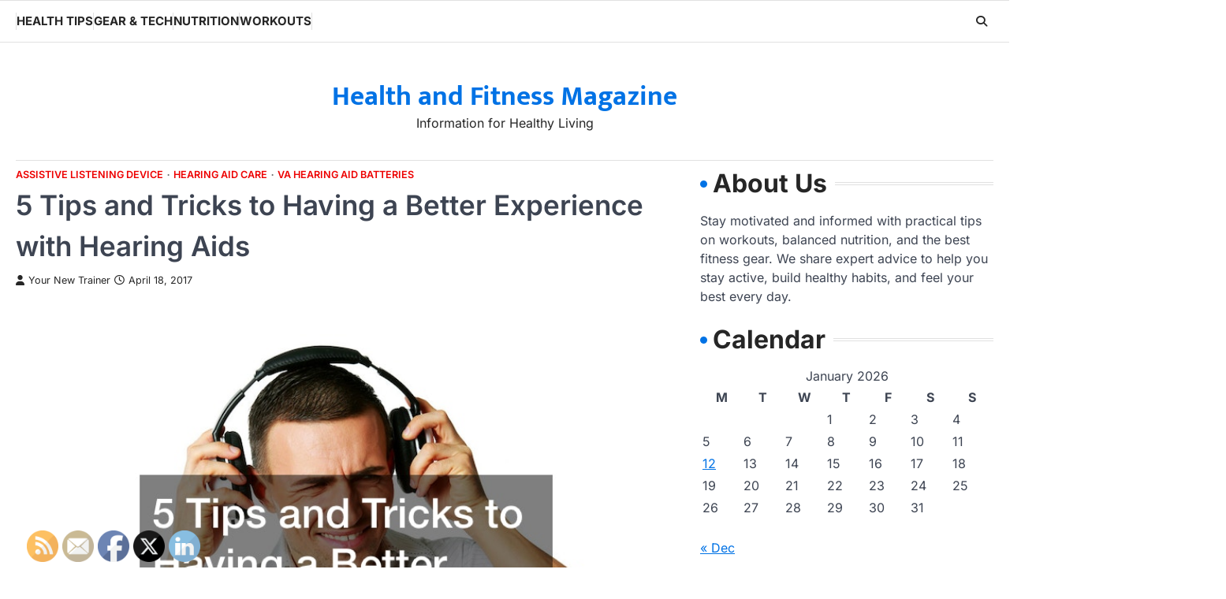

--- FILE ---
content_type: text/html; charset=UTF-8
request_url: https://healthandfitnessmagazine.co/5-tips-and-tricks-to-having-a-better-experience-with-hearing-aids/
body_size: 18028
content:
<!doctype html>
<html lang="en-US">
<head>
	<meta charset="UTF-8">
	<meta name="viewport" content="width=device-width, initial-scale=1">
	<link rel="profile" href="https://gmpg.org/xfn/11">

	<meta name='robots' content='index, follow, max-image-preview:large, max-snippet:-1, max-video-preview:-1' />

	<!-- This site is optimized with the Yoast SEO plugin v26.8 - https://yoast.com/product/yoast-seo-wordpress/ -->
	<title>5 Tips and Tricks to Having a Better Experience with Hearing Aids - Health and Fitness Magazine</title>
	<link rel="canonical" href="https://healthandfitnessmagazine.co/5-tips-and-tricks-to-having-a-better-experience-with-hearing-aids/" />
	<meta property="og:locale" content="en_US" />
	<meta property="og:type" content="article" />
	<meta property="og:title" content="5 Tips and Tricks to Having a Better Experience with Hearing Aids - Health and Fitness Magazine" />
	<meta property="og:description" content="Hearing aids can be a blessing for people with auditory issues, but it&#8217;s still a foreign object that you have&hellip;" />
	<meta property="og:url" content="https://healthandfitnessmagazine.co/5-tips-and-tricks-to-having-a-better-experience-with-hearing-aids/" />
	<meta property="og:site_name" content="Health and Fitness Magazine" />
	<meta property="article:published_time" content="2017-04-18T18:28:12+00:00" />
	<meta property="article:modified_time" content="2025-11-01T11:30:41+00:00" />
	<meta property="og:image" content="http://healthandfitnessmagazine.co/wp-content/uploads/2023/06/516876.jpg" />
	<meta property="og:image:width" content="800" />
	<meta property="og:image:height" content="708" />
	<meta property="og:image:type" content="image/jpeg" />
	<meta name="author" content="Your New Trainer" />
	<meta name="twitter:card" content="summary_large_image" />
	<meta name="twitter:label1" content="Written by" />
	<meta name="twitter:data1" content="Your New Trainer" />
	<meta name="twitter:label2" content="Est. reading time" />
	<meta name="twitter:data2" content="5 minutes" />
	<!-- / Yoast SEO plugin. -->


<link rel="alternate" type="application/rss+xml" title="Health and Fitness Magazine &raquo; Feed" href="https://healthandfitnessmagazine.co/feed/" />
<link rel="alternate" title="oEmbed (JSON)" type="application/json+oembed" href="https://healthandfitnessmagazine.co/wp-json/oembed/1.0/embed?url=https%3A%2F%2Fhealthandfitnessmagazine.co%2F5-tips-and-tricks-to-having-a-better-experience-with-hearing-aids%2F" />
<link rel="alternate" title="oEmbed (XML)" type="text/xml+oembed" href="https://healthandfitnessmagazine.co/wp-json/oembed/1.0/embed?url=https%3A%2F%2Fhealthandfitnessmagazine.co%2F5-tips-and-tricks-to-having-a-better-experience-with-hearing-aids%2F&#038;format=xml" />
<style id='wp-img-auto-sizes-contain-inline-css'>
img:is([sizes=auto i],[sizes^="auto," i]){contain-intrinsic-size:3000px 1500px}
/*# sourceURL=wp-img-auto-sizes-contain-inline-css */
</style>
<style id='wp-emoji-styles-inline-css'>

	img.wp-smiley, img.emoji {
		display: inline !important;
		border: none !important;
		box-shadow: none !important;
		height: 1em !important;
		width: 1em !important;
		margin: 0 0.07em !important;
		vertical-align: -0.1em !important;
		background: none !important;
		padding: 0 !important;
	}
/*# sourceURL=wp-emoji-styles-inline-css */
</style>
<style id='wp-block-library-inline-css'>
:root{--wp-block-synced-color:#7a00df;--wp-block-synced-color--rgb:122,0,223;--wp-bound-block-color:var(--wp-block-synced-color);--wp-editor-canvas-background:#ddd;--wp-admin-theme-color:#007cba;--wp-admin-theme-color--rgb:0,124,186;--wp-admin-theme-color-darker-10:#006ba1;--wp-admin-theme-color-darker-10--rgb:0,107,160.5;--wp-admin-theme-color-darker-20:#005a87;--wp-admin-theme-color-darker-20--rgb:0,90,135;--wp-admin-border-width-focus:2px}@media (min-resolution:192dpi){:root{--wp-admin-border-width-focus:1.5px}}.wp-element-button{cursor:pointer}:root .has-very-light-gray-background-color{background-color:#eee}:root .has-very-dark-gray-background-color{background-color:#313131}:root .has-very-light-gray-color{color:#eee}:root .has-very-dark-gray-color{color:#313131}:root .has-vivid-green-cyan-to-vivid-cyan-blue-gradient-background{background:linear-gradient(135deg,#00d084,#0693e3)}:root .has-purple-crush-gradient-background{background:linear-gradient(135deg,#34e2e4,#4721fb 50%,#ab1dfe)}:root .has-hazy-dawn-gradient-background{background:linear-gradient(135deg,#faaca8,#dad0ec)}:root .has-subdued-olive-gradient-background{background:linear-gradient(135deg,#fafae1,#67a671)}:root .has-atomic-cream-gradient-background{background:linear-gradient(135deg,#fdd79a,#004a59)}:root .has-nightshade-gradient-background{background:linear-gradient(135deg,#330968,#31cdcf)}:root .has-midnight-gradient-background{background:linear-gradient(135deg,#020381,#2874fc)}:root{--wp--preset--font-size--normal:16px;--wp--preset--font-size--huge:42px}.has-regular-font-size{font-size:1em}.has-larger-font-size{font-size:2.625em}.has-normal-font-size{font-size:var(--wp--preset--font-size--normal)}.has-huge-font-size{font-size:var(--wp--preset--font-size--huge)}.has-text-align-center{text-align:center}.has-text-align-left{text-align:left}.has-text-align-right{text-align:right}.has-fit-text{white-space:nowrap!important}#end-resizable-editor-section{display:none}.aligncenter{clear:both}.items-justified-left{justify-content:flex-start}.items-justified-center{justify-content:center}.items-justified-right{justify-content:flex-end}.items-justified-space-between{justify-content:space-between}.screen-reader-text{border:0;clip-path:inset(50%);height:1px;margin:-1px;overflow:hidden;padding:0;position:absolute;width:1px;word-wrap:normal!important}.screen-reader-text:focus{background-color:#ddd;clip-path:none;color:#444;display:block;font-size:1em;height:auto;left:5px;line-height:normal;padding:15px 23px 14px;text-decoration:none;top:5px;width:auto;z-index:100000}html :where(.has-border-color){border-style:solid}html :where([style*=border-top-color]){border-top-style:solid}html :where([style*=border-right-color]){border-right-style:solid}html :where([style*=border-bottom-color]){border-bottom-style:solid}html :where([style*=border-left-color]){border-left-style:solid}html :where([style*=border-width]){border-style:solid}html :where([style*=border-top-width]){border-top-style:solid}html :where([style*=border-right-width]){border-right-style:solid}html :where([style*=border-bottom-width]){border-bottom-style:solid}html :where([style*=border-left-width]){border-left-style:solid}html :where(img[class*=wp-image-]){height:auto;max-width:100%}:where(figure){margin:0 0 1em}html :where(.is-position-sticky){--wp-admin--admin-bar--position-offset:var(--wp-admin--admin-bar--height,0px)}@media screen and (max-width:600px){html :where(.is-position-sticky){--wp-admin--admin-bar--position-offset:0px}}

/*# sourceURL=wp-block-library-inline-css */
</style><style id='wp-block-paragraph-inline-css'>
.is-small-text{font-size:.875em}.is-regular-text{font-size:1em}.is-large-text{font-size:2.25em}.is-larger-text{font-size:3em}.has-drop-cap:not(:focus):first-letter{float:left;font-size:8.4em;font-style:normal;font-weight:100;line-height:.68;margin:.05em .1em 0 0;text-transform:uppercase}body.rtl .has-drop-cap:not(:focus):first-letter{float:none;margin-left:.1em}p.has-drop-cap.has-background{overflow:hidden}:root :where(p.has-background){padding:1.25em 2.375em}:where(p.has-text-color:not(.has-link-color)) a{color:inherit}p.has-text-align-left[style*="writing-mode:vertical-lr"],p.has-text-align-right[style*="writing-mode:vertical-rl"]{rotate:180deg}
/*# sourceURL=https://healthandfitnessmagazine.co/wp-includes/blocks/paragraph/style.min.css */
</style>
<style id='global-styles-inline-css'>
:root{--wp--preset--aspect-ratio--square: 1;--wp--preset--aspect-ratio--4-3: 4/3;--wp--preset--aspect-ratio--3-4: 3/4;--wp--preset--aspect-ratio--3-2: 3/2;--wp--preset--aspect-ratio--2-3: 2/3;--wp--preset--aspect-ratio--16-9: 16/9;--wp--preset--aspect-ratio--9-16: 9/16;--wp--preset--color--black: #000000;--wp--preset--color--cyan-bluish-gray: #abb8c3;--wp--preset--color--white: #ffffff;--wp--preset--color--pale-pink: #f78da7;--wp--preset--color--vivid-red: #cf2e2e;--wp--preset--color--luminous-vivid-orange: #ff6900;--wp--preset--color--luminous-vivid-amber: #fcb900;--wp--preset--color--light-green-cyan: #7bdcb5;--wp--preset--color--vivid-green-cyan: #00d084;--wp--preset--color--pale-cyan-blue: #8ed1fc;--wp--preset--color--vivid-cyan-blue: #0693e3;--wp--preset--color--vivid-purple: #9b51e0;--wp--preset--gradient--vivid-cyan-blue-to-vivid-purple: linear-gradient(135deg,rgb(6,147,227) 0%,rgb(155,81,224) 100%);--wp--preset--gradient--light-green-cyan-to-vivid-green-cyan: linear-gradient(135deg,rgb(122,220,180) 0%,rgb(0,208,130) 100%);--wp--preset--gradient--luminous-vivid-amber-to-luminous-vivid-orange: linear-gradient(135deg,rgb(252,185,0) 0%,rgb(255,105,0) 100%);--wp--preset--gradient--luminous-vivid-orange-to-vivid-red: linear-gradient(135deg,rgb(255,105,0) 0%,rgb(207,46,46) 100%);--wp--preset--gradient--very-light-gray-to-cyan-bluish-gray: linear-gradient(135deg,rgb(238,238,238) 0%,rgb(169,184,195) 100%);--wp--preset--gradient--cool-to-warm-spectrum: linear-gradient(135deg,rgb(74,234,220) 0%,rgb(151,120,209) 20%,rgb(207,42,186) 40%,rgb(238,44,130) 60%,rgb(251,105,98) 80%,rgb(254,248,76) 100%);--wp--preset--gradient--blush-light-purple: linear-gradient(135deg,rgb(255,206,236) 0%,rgb(152,150,240) 100%);--wp--preset--gradient--blush-bordeaux: linear-gradient(135deg,rgb(254,205,165) 0%,rgb(254,45,45) 50%,rgb(107,0,62) 100%);--wp--preset--gradient--luminous-dusk: linear-gradient(135deg,rgb(255,203,112) 0%,rgb(199,81,192) 50%,rgb(65,88,208) 100%);--wp--preset--gradient--pale-ocean: linear-gradient(135deg,rgb(255,245,203) 0%,rgb(182,227,212) 50%,rgb(51,167,181) 100%);--wp--preset--gradient--electric-grass: linear-gradient(135deg,rgb(202,248,128) 0%,rgb(113,206,126) 100%);--wp--preset--gradient--midnight: linear-gradient(135deg,rgb(2,3,129) 0%,rgb(40,116,252) 100%);--wp--preset--font-size--small: 13px;--wp--preset--font-size--medium: 20px;--wp--preset--font-size--large: 36px;--wp--preset--font-size--x-large: 42px;--wp--preset--spacing--20: 0.44rem;--wp--preset--spacing--30: 0.67rem;--wp--preset--spacing--40: 1rem;--wp--preset--spacing--50: 1.5rem;--wp--preset--spacing--60: 2.25rem;--wp--preset--spacing--70: 3.38rem;--wp--preset--spacing--80: 5.06rem;--wp--preset--shadow--natural: 6px 6px 9px rgba(0, 0, 0, 0.2);--wp--preset--shadow--deep: 12px 12px 50px rgba(0, 0, 0, 0.4);--wp--preset--shadow--sharp: 6px 6px 0px rgba(0, 0, 0, 0.2);--wp--preset--shadow--outlined: 6px 6px 0px -3px rgb(255, 255, 255), 6px 6px rgb(0, 0, 0);--wp--preset--shadow--crisp: 6px 6px 0px rgb(0, 0, 0);}:where(.is-layout-flex){gap: 0.5em;}:where(.is-layout-grid){gap: 0.5em;}body .is-layout-flex{display: flex;}.is-layout-flex{flex-wrap: wrap;align-items: center;}.is-layout-flex > :is(*, div){margin: 0;}body .is-layout-grid{display: grid;}.is-layout-grid > :is(*, div){margin: 0;}:where(.wp-block-columns.is-layout-flex){gap: 2em;}:where(.wp-block-columns.is-layout-grid){gap: 2em;}:where(.wp-block-post-template.is-layout-flex){gap: 1.25em;}:where(.wp-block-post-template.is-layout-grid){gap: 1.25em;}.has-black-color{color: var(--wp--preset--color--black) !important;}.has-cyan-bluish-gray-color{color: var(--wp--preset--color--cyan-bluish-gray) !important;}.has-white-color{color: var(--wp--preset--color--white) !important;}.has-pale-pink-color{color: var(--wp--preset--color--pale-pink) !important;}.has-vivid-red-color{color: var(--wp--preset--color--vivid-red) !important;}.has-luminous-vivid-orange-color{color: var(--wp--preset--color--luminous-vivid-orange) !important;}.has-luminous-vivid-amber-color{color: var(--wp--preset--color--luminous-vivid-amber) !important;}.has-light-green-cyan-color{color: var(--wp--preset--color--light-green-cyan) !important;}.has-vivid-green-cyan-color{color: var(--wp--preset--color--vivid-green-cyan) !important;}.has-pale-cyan-blue-color{color: var(--wp--preset--color--pale-cyan-blue) !important;}.has-vivid-cyan-blue-color{color: var(--wp--preset--color--vivid-cyan-blue) !important;}.has-vivid-purple-color{color: var(--wp--preset--color--vivid-purple) !important;}.has-black-background-color{background-color: var(--wp--preset--color--black) !important;}.has-cyan-bluish-gray-background-color{background-color: var(--wp--preset--color--cyan-bluish-gray) !important;}.has-white-background-color{background-color: var(--wp--preset--color--white) !important;}.has-pale-pink-background-color{background-color: var(--wp--preset--color--pale-pink) !important;}.has-vivid-red-background-color{background-color: var(--wp--preset--color--vivid-red) !important;}.has-luminous-vivid-orange-background-color{background-color: var(--wp--preset--color--luminous-vivid-orange) !important;}.has-luminous-vivid-amber-background-color{background-color: var(--wp--preset--color--luminous-vivid-amber) !important;}.has-light-green-cyan-background-color{background-color: var(--wp--preset--color--light-green-cyan) !important;}.has-vivid-green-cyan-background-color{background-color: var(--wp--preset--color--vivid-green-cyan) !important;}.has-pale-cyan-blue-background-color{background-color: var(--wp--preset--color--pale-cyan-blue) !important;}.has-vivid-cyan-blue-background-color{background-color: var(--wp--preset--color--vivid-cyan-blue) !important;}.has-vivid-purple-background-color{background-color: var(--wp--preset--color--vivid-purple) !important;}.has-black-border-color{border-color: var(--wp--preset--color--black) !important;}.has-cyan-bluish-gray-border-color{border-color: var(--wp--preset--color--cyan-bluish-gray) !important;}.has-white-border-color{border-color: var(--wp--preset--color--white) !important;}.has-pale-pink-border-color{border-color: var(--wp--preset--color--pale-pink) !important;}.has-vivid-red-border-color{border-color: var(--wp--preset--color--vivid-red) !important;}.has-luminous-vivid-orange-border-color{border-color: var(--wp--preset--color--luminous-vivid-orange) !important;}.has-luminous-vivid-amber-border-color{border-color: var(--wp--preset--color--luminous-vivid-amber) !important;}.has-light-green-cyan-border-color{border-color: var(--wp--preset--color--light-green-cyan) !important;}.has-vivid-green-cyan-border-color{border-color: var(--wp--preset--color--vivid-green-cyan) !important;}.has-pale-cyan-blue-border-color{border-color: var(--wp--preset--color--pale-cyan-blue) !important;}.has-vivid-cyan-blue-border-color{border-color: var(--wp--preset--color--vivid-cyan-blue) !important;}.has-vivid-purple-border-color{border-color: var(--wp--preset--color--vivid-purple) !important;}.has-vivid-cyan-blue-to-vivid-purple-gradient-background{background: var(--wp--preset--gradient--vivid-cyan-blue-to-vivid-purple) !important;}.has-light-green-cyan-to-vivid-green-cyan-gradient-background{background: var(--wp--preset--gradient--light-green-cyan-to-vivid-green-cyan) !important;}.has-luminous-vivid-amber-to-luminous-vivid-orange-gradient-background{background: var(--wp--preset--gradient--luminous-vivid-amber-to-luminous-vivid-orange) !important;}.has-luminous-vivid-orange-to-vivid-red-gradient-background{background: var(--wp--preset--gradient--luminous-vivid-orange-to-vivid-red) !important;}.has-very-light-gray-to-cyan-bluish-gray-gradient-background{background: var(--wp--preset--gradient--very-light-gray-to-cyan-bluish-gray) !important;}.has-cool-to-warm-spectrum-gradient-background{background: var(--wp--preset--gradient--cool-to-warm-spectrum) !important;}.has-blush-light-purple-gradient-background{background: var(--wp--preset--gradient--blush-light-purple) !important;}.has-blush-bordeaux-gradient-background{background: var(--wp--preset--gradient--blush-bordeaux) !important;}.has-luminous-dusk-gradient-background{background: var(--wp--preset--gradient--luminous-dusk) !important;}.has-pale-ocean-gradient-background{background: var(--wp--preset--gradient--pale-ocean) !important;}.has-electric-grass-gradient-background{background: var(--wp--preset--gradient--electric-grass) !important;}.has-midnight-gradient-background{background: var(--wp--preset--gradient--midnight) !important;}.has-small-font-size{font-size: var(--wp--preset--font-size--small) !important;}.has-medium-font-size{font-size: var(--wp--preset--font-size--medium) !important;}.has-large-font-size{font-size: var(--wp--preset--font-size--large) !important;}.has-x-large-font-size{font-size: var(--wp--preset--font-size--x-large) !important;}
/*# sourceURL=global-styles-inline-css */
</style>

<style id='classic-theme-styles-inline-css'>
/*! This file is auto-generated */
.wp-block-button__link{color:#fff;background-color:#32373c;border-radius:9999px;box-shadow:none;text-decoration:none;padding:calc(.667em + 2px) calc(1.333em + 2px);font-size:1.125em}.wp-block-file__button{background:#32373c;color:#fff;text-decoration:none}
/*# sourceURL=/wp-includes/css/classic-themes.min.css */
</style>
<link rel='stylesheet' id='SFSImainCss-css' href='https://healthandfitnessmagazine.co/wp-content/plugins/ultimate-social-media-icons/css/sfsi-style.css?ver=2.9.6' media='all' />
<link rel='stylesheet' id='macro-news-slick-style-css' href='https://healthandfitnessmagazine.co/wp-content/themes/macro-news/assets/css/slick.min.css?ver=1.8.1' media='all' />
<link rel='stylesheet' id='macro-news-fontawesome-style-css' href='https://healthandfitnessmagazine.co/wp-content/themes/macro-news/assets/css/fontawesome.min.css?ver=6.4.2' media='all' />
<link rel='stylesheet' id='macro-news-google-fonts-css' href='https://healthandfitnessmagazine.co/wp-content/fonts/be82189413d53bc8932c54914c798c22.css' media='all' />
<link rel='stylesheet' id='macro-news-style-css' href='https://healthandfitnessmagazine.co/wp-content/themes/macro-news/style.css?ver=1.0.2' media='all' />
<style id='macro-news-style-inline-css'>

	/* Color */
	:root {
		--header-text-color: #0072e5;
	}
	
	/* Typograhpy */
	:root {
		--font-heading: "Inter", serif;
		--font-main: -apple-system, BlinkMacSystemFont,"Inter", "Segoe UI", Roboto, Oxygen-Sans, Ubuntu, Cantarell, "Helvetica Neue", sans-serif;
	}

	body,
	button, input, select, optgroup, textarea {
		font-family: "Inter", serif;
	}

	.site-title a {
		font-family: "Mukta", serif;
	}

	.site-description {
		font-family: "Inter", serif;
	}
	
/*# sourceURL=macro-news-style-inline-css */
</style>
<link rel='stylesheet' id='detail-news-style-css' href='https://healthandfitnessmagazine.co/wp-content/themes/detail-news/style.css?ver=1.0.0' media='all' />
<script src="https://healthandfitnessmagazine.co/wp-includes/js/jquery/jquery.min.js?ver=3.7.1" id="jquery-core-js"></script>
<script src="https://healthandfitnessmagazine.co/wp-includes/js/jquery/jquery-migrate.min.js?ver=3.4.1" id="jquery-migrate-js"></script>
<link rel="https://api.w.org/" href="https://healthandfitnessmagazine.co/wp-json/" /><link rel="alternate" title="JSON" type="application/json" href="https://healthandfitnessmagazine.co/wp-json/wp/v2/posts/370" /><link rel="EditURI" type="application/rsd+xml" title="RSD" href="https://healthandfitnessmagazine.co/xmlrpc.php?rsd" />
<meta name="generator" content="WordPress 6.9" />
<link rel='shortlink' href='https://healthandfitnessmagazine.co/?p=370' />


<!-- This site is optimized with the Schema plugin v1.7.9.6 - https://schema.press -->
<script type="application/ld+json">{"@context":"https:\/\/schema.org\/","@type":"BlogPosting","mainEntityOfPage":{"@type":"WebPage","@id":"https:\/\/healthandfitnessmagazine.co\/5-tips-and-tricks-to-having-a-better-experience-with-hearing-aids\/"},"url":"https:\/\/healthandfitnessmagazine.co\/5-tips-and-tricks-to-having-a-better-experience-with-hearing-aids\/","headline":"5 Tips and Tricks to Having a Better Experience with Hearing Aids","datePublished":"2017-04-18T18:28:12+00:00","dateModified":"2025-11-01T11:30:41+00:00","publisher":{"@type":"Organization","@id":"https:\/\/healthandfitnessmagazine.co\/#organization","name":"Health and Fitness Magazine","logo":{"@type":"ImageObject","url":"","width":600,"height":60}},"image":{"@type":"ImageObject","url":"https:\/\/healthandfitnessmagazine.co\/wp-content\/uploads\/2023\/06\/516876.jpg","width":800,"height":708},"articleSection":"Assistive listening device","description":"Hearing aids can be a blessing for people with auditory issues, but it's still a foreign object that you have to carry every day. While an audiologist can adjust it correctly to prevent any irritation from louder noises, it's often difficult for them to determine what exactly is causing","author":{"@type":"Person","name":"Your New Trainer","url":"https:\/\/healthandfitnessmagazine.co\/author\/your-new-trainer\/","image":{"@type":"ImageObject","url":"https:\/\/secure.gravatar.com\/avatar\/9baecf92bae6639a4e61738fb5c8b53b063b214f232b91bd950a7b295f0cd154?s=96&d=identicon&r=g","height":96,"width":96}}}</script>

<meta name="follow.[base64]" content="kepXqKaaGKSjqH3zpHCv"/>
<style type="text/css" id="breadcrumb-trail-css">.trail-items li::after {content: "/";}</style>
<meta name="ahrefs-site-verification" content="1a1cea6ca927835ba8bf44cf778e8246bc4e456a80f2678363020750c29153e8">
		<style id="wp-custom-css">
			.site-branding a {
    font-size: 35px !important;
}
@media only screen and (max-width:768px){
	h1, h1 a, h1 span{
	font-size:32px !important;
	}
	h2, h2 a, h2 span{
	font-size:26px !important;
	}
	h3, h3 a, h3 span{
	font-size:20px !important;
	}
	h4, h4 a, h4 span{
	font-size:18px !important;
	}
}
@media only screen and (min-width:769px) and (max-width:1024px){
	h1, h1 a, h1 span{
	font-size:35px !important;
	}
	h2, h2 a, h2 span{
	font-size:32px !important;
	}
	h3, h3 a, h3 span{
	font-size:20px !important;
	}
	h4, h4 a, h4 span{
	font-size:18px !important;
	}
}
@media only screen and (min-width:1025px){
	h1, h1 a, h1 span{
	font-size:35px !important;
	}
	h2, h2 a, h2 span{
	font-size:32px !important;
	}
	h3, h3 a, h3 span{
	font-size:20px !important;
	}
	h4, h4 a, h4 span{
	font-size:18px !important;
	}
}		</style>
		</head>

<body class="wp-singular post-template-default single single-post postid-370 single-format-standard wp-embed-responsive wp-theme-macro-news wp-child-theme-detail-news sfsi_actvite_theme_default right-sidebar light-theme">
		<div id="page" class="site ascendoor-site-wrapper">
		<a class="skip-link screen-reader-text" href="#primary">Skip to content</a>
		<div id="loader">
			<div class="loader-container">
				<div id="preloader" class="style-1">
					<div class="dot"></div>
				</div>
			</div>
		</div><!-- #loader -->
		<header id="masthead" class="site-header header-style-3 logo-size-small">
			<div class="bottom-header-part-outer header-fixed">
				<div class="bottom-header-part">
					<div class="ascendoor-wrapper">
						<div class="bottom-header-wrapper">
							<div class="navigation-part">
								<nav id="site-navigation" class="main-navigation">
									<button class="menu-toggle" aria-controls="primary-menu" aria-expanded="false">
										<span class="hamburger">
											<svg viewBox="0 0 100 100" xmlns="http://www.w3.org/2000/svg">
												<circle cx="50" cy="50" r="30"></circle>
												<path class="line--1" d="M0 70l28-28c2-2 2-2 7-2h64"></path>
												<path class="line--2" d="M0 50h99"></path>
												<path class="line--3" d="M0 30l28 28c2 2 2 2 7 2h64"></path>
											</svg>
										</span>
									</button>
									<div class="main-navigation-links">
										<div class="menu-main-menu-container"><ul id="menu-main-menu" class="menu"><li id="menu-item-2476" class="menu-item menu-item-type-taxonomy menu-item-object-category menu-item-2476"><a href="https://healthandfitnessmagazine.co/category/health-tips/">Health Tips</a></li>
<li id="menu-item-2477" class="menu-item menu-item-type-taxonomy menu-item-object-category menu-item-2477"><a href="https://healthandfitnessmagazine.co/category/gear-tech/">Gear &amp; Tech</a></li>
<li id="menu-item-2478" class="menu-item menu-item-type-taxonomy menu-item-object-category menu-item-2478"><a href="https://healthandfitnessmagazine.co/category/nutrition/">Nutrition</a></li>
<li id="menu-item-2479" class="menu-item menu-item-type-taxonomy menu-item-object-category menu-item-2479"><a href="https://healthandfitnessmagazine.co/category/workouts/">Workouts</a></li>
</ul></div>									</div>
								</nav><!-- #site-navigation -->
							</div>
							<div class="bottom-header-right-part">
								<div class="header-search">
									<div class="header-search-wrap">
										<a href="#" title="Search" class="header-search-icon">
											<i class="fa-solid fa-magnifying-glass"></i>
										</a>
										<div class="header-search-form">
											<form role="search" method="get" class="search-form" action="https://healthandfitnessmagazine.co/">
				<label>
					<span class="screen-reader-text">Search for:</span>
					<input type="search" class="search-field" placeholder="Search &hellip;" value="" name="s" />
				</label>
				<input type="submit" class="search-submit" value="Search" />
			</form>										</div>
									</div>
								</div>
							</div>
						</div>
					</div>
				</div>
			</div>
			<div class="top-middle-header-wrapper " style="background-image: url('');">
				<div class="middle-header-part">
										<div class="ascendoor-wrapper">
						<div class="middle-header-wrapper no-image">
							<div class="site-branding">
																<div class="site-identity">
																		<p class="site-title"><a href="https://healthandfitnessmagazine.co/" rel="home">Health and Fitness Magazine</a></p>
																		<p class="site-description">
										Information for Healthy Living										</p>
																	</div>
							</div><!-- .site-branding -->
													</div>
					</div>
				</div>
			</div>
		</header><!-- #masthead -->

					<div id="content" class="site-content">
				<div class="ascendoor-wrapper">
					<div class="ascendoor-page">
						<main id="primary" class="site-main">

		
<article id="post-370" class="post-370 post type-post status-publish format-standard has-post-thumbnail hentry category-assistive-listening-device category-hearing-aid-care category-va-hearing-aid-batteries">
	<div class="mag-post-single">
		<div class="mag-post-detail">
			<div class="mag-post-category">
				<a href="https://healthandfitnessmagazine.co/category/assistive-listening-device/">Assistive listening device</a><a href="https://healthandfitnessmagazine.co/category/hearing-aid-care/">Hearing aid care</a><a href="https://healthandfitnessmagazine.co/category/va-hearing-aid-batteries/">Va hearing aid batteries</a>			</div>
			<header class="entry-header">
				<h1 class="entry-title">5 Tips and Tricks to Having a Better Experience with Hearing Aids</h1>					<div class="mag-post-meta">
						<span class="post-author"> <a class="url fn n" href="https://healthandfitnessmagazine.co/author/your-new-trainer/"><i class="fas fa-user"></i>Your New Trainer</a></span><span class="post-date"><a href="https://healthandfitnessmagazine.co/5-tips-and-tricks-to-having-a-better-experience-with-hearing-aids/" rel="bookmark"><i class="far fa-clock"></i><time class="entry-date published" datetime="2017-04-18T18:28:12+00:00">April 18, 2017</time><time class="updated" datetime="2025-11-01T11:30:41+00:00">November 1, 2025</time></a></span>					</div>
							</header><!-- .entry-header -->
		</div>
	</div>
	
			<div class="post-thumbnail">
				<img width="800" height="708" src="https://healthandfitnessmagazine.co/wp-content/uploads/2023/06/516876.jpg" class="attachment-post-thumbnail size-post-thumbnail wp-post-image" alt="" decoding="async" fetchpriority="high" srcset="https://healthandfitnessmagazine.co/wp-content/uploads/2023/06/516876.jpg 800w, https://healthandfitnessmagazine.co/wp-content/uploads/2023/06/516876-300x266.jpg 300w, https://healthandfitnessmagazine.co/wp-content/uploads/2023/06/516876-768x680.jpg 768w" sizes="(max-width: 800px) 100vw, 800px" />			</div><!-- .post-thumbnail -->

			<div class="entry-content">
		<img decoding="async" src="/wp-content/uploads/2021/05/disclosure16.png" style="width:100%; margin:auto;">
<p><p>Hearing aids can be a blessing for people with auditory issues, but it&#8217;s still a foreign object that you have to carry every day. While an  <a href='https://www.hopkintonaudiology.com'>audiologist</a> can adjust it correctly to prevent any irritation from louder noises, it&#8217;s often difficult for them to determine what exactly is causing you physical pain. You have to be outspoken, and it would also be helpful to know how to find solutions that alleviate aches.</p>
<p>For example, an audiologist can help you find the best hearing aid sizes for your needs, and they can also exchange your hearing aid domes to reduce any discomfort you may experience as you adjust to this device. However, it&#8217;s up to you to discover the hearing aid comfort tips that will come in handy in the long run.</p>
<p>These tricks can help you understand what other requirements and hearing aid adjustments you may need down the line. The idea is to be vigilant and forthcoming with your doctor. Otherwise, you&#8217;ll spend the rest of your life in pain when this device is supposed to make your days better and more convenient. Let&#8217;s discover the five best tips and tricks to make your hearing aid experience smoother.</p>
<p> Hearing loss can negatively impact one&#8217;s overall quality of life. It can make it harder to go about everyday activities and interact with friends and family. If you have experienced hearing loss, you&#8217;ll be happy to know that hearing aids can help you hear again, improving your ability to communicate.</p>
<p>These devices amplify sounds, making them audible to individuals with difficulty hearing. Modern technology has allowed manufacturers to minimize the side effects of hearing aids, including discomfort or irritation, to ensure a comfortable wearing experience.</p>
<p><iframe title="What happens at a hearing test appointment?" width="640" height="360" src="https://www.youtube.com/embed/ahbvWguMuhI?feature=oembed" frameborder="0" allow="accelerometer; autoplay; clipboard-write; encrypted-media; gyroscope; picture-in-picture; web-share" referrerpolicy="strict-origin-when-cross-origin" allowfullscreen></iframe></p>
<p>Hearing aid controls have also evolved over time and are now more user-friendly. You can find ones that feature programmable settings and volume adjustments, allowing the wearer to customize their hearing experience based on their specific needs and preferences. Most hearing aids now have wireless connectivity options for seamless integration with smartphones, televisions, and other audio devices.</p>
<p>You can also find hearing aids for arthritic hands, which typically feature large buttons or remote controls. Note that as a first-time hearing aid user, you&#8217;ll definitely experience some form of discomfort, but it&#8217;ll subside after some time.</p>
<p>If you suspect hearing loss, visit a <a href="https://www.accuracyfirsthearingaids.com">hearing test center</a> for a comprehensive evaluation by a qualified audiologist.</p>
<p><img decoding="async" src="https://s3.amazonaws.com/xeb/1860_370_1181024_1.jpg" width="600" /></p>
<p>Hearing aids are small devices to wear in or behind your ear to aid in your hearing. Hearing aid power depends on the type of hearing aid. Analog hearing aids convert sound waves to electric signals. Digital hearing aids convert sound waves to numerical codes which are then amplified. They are more powerful than analog hearing aids.</p>
<p><a href="https://www.nuhearingcenters.com/hearing-aid-styles">Hearing doctors</a> or audiologists diagnose and prescribe the correct treatment for hearing problems. There are ways to improve your hearing, such as:<br />
1. Stopping smoking – nicotine and carbon monoxide affect blood flow and oxygen<br />
2. Removing excessive wax – wax build-up should be removed by the doctor.<br />
3. Getting vitamins and minerals such as B vitamins, zinc, and magnesium keep the auditory function healthy.</p>
<h3>Which Hearing Aid Is Best for Severe Loss?</h3>
<p>Those with severe hearing loss are given hearing aids known as superpower hearing aids.<br />
1. Phonak Naida Paradise<br />
2. Signia Silk X<br />
3. Starkey Evolv AI</p>
<p>Check online for A plus hearing aid reviews to get different opinions before purchasing. Always go to a recommended specialist who will go through the treatment options and provide guidance for the ideal hearing aid for you.</p>
<p>&nbsp;</p>
<p><!--noteaser--></p>
<div style="float: right; padding-left: 10px;"><img decoding="async" src="https://s3.amazonaws.com/xeb/1860_370_807557_1.jpg" alt="Charlottesville hearing aids" width="300" align="right" /></div>
<p>If you are one of the millions of people who suffer from hearing loss, there is good news. There are about 8.5 million people who are helped by using hearing aids. Nearly 585,000 people across America buy affordable <a title="Tinnitus hearing test, Ringing ears" href="http://www.nidcd.nih.gov/health/statistics/pages/quick.aspx">digital hearing aids every year</a>. It has even been estimated that one in five adults has some degree of hearing loss. For many of these people, the act of getting used to wearing one but it is possible to have a better experience. These tips can help you make the transition to wearing a hearing aid more easy to do.</p>
<ol>
<li>Work with your healthcare provider to get the right fit. There are a lot of options when it comes to hearing aids. Before you go in to look at assistive listening devices, take some time to write up a list of your concerns and questions. This will come in handy when you talk to the hearing aid specialist. The most important part of buying the right hearing aids is communicating with the hearing center expert. They can work with you to get the most comfortable fit possible. Keep in mind your dexterity as some hearing aids have very small hearing aid batteries.</li>
<li>Make it a point to get used to wearing your hearing aid every day. When it comes to hearing aids, the more you wear them, the easier it will be to get used to the experience of wearing them. Experts recommend wearing your <a title="Digital hearing aids, Custom hearing protection" href="http://charlottesvillehearing.com">custom hearing protection</a> in a variety of environments. It is important to get used to it when you are out and about and at home. When you start wearing your hearing aid, you may have issues using it on the phone. Wear it in the car and when you are at work. Many people report the more they wear their hearing aids, the better.</li>
<li>Be prepared to hear your own voice and your changing more than before you got it. This is totally normal. Many users of hearing aids report that reading out loud is a helpful thing to do. This can help you find the right setting for your hearing aid. Your friends and family can help you speak at the right volume.</li>
<li>Know that this process takes time. This a process, not a destination. Your problems with your hearing probably did not come on suddenly but took place over a period of years. Most people who have hearing loss wait an average of seven years to admit it and get into a hearing center to get help for it. You will need some time to get used to being able to hear again. Some sounds may not be like what you remember. At first, wearing a hearing aid can be overwhelming. This is normal as well. Stick with it and you will get used to using it.</li>
<li>Be good to yourself. By getting a hearing test, you are putting yourself on the road to a better life. If you wear glasses or contact lenses, you will notice the process to get used to your hearing aid is similar to getting used to wearing a hearing device. The good news is that it is possible to get used to your hearing aid and living a better life.</li>
</ol>
<p>Hearing loss is a very common problem. It has been estimated to be the second leading health issue on the planet. There are more people who suffer from hearing loss than who have Parkinson&#8217;s,<br />
Alzheimers, epilepsy all put together. Age is not a factor for all hearing loss. One in five teens suffers for some form of hearing loss as well. Children who have even mild hearing loss struggle to learn in the classroom. They can miss up to 50% of what is said. The good news is that advancements in hearing aids have made them smaller and more comfortable to wear. It is unfortunate that people wait so long to have their hearing tested because hearing aids can really get your hearing back. </p>
<p><img src='https://s3.amazonaws.com/xeb/1860_370_777805_2.jpg' alt='Hearing aids' width='600'> </p>
<p><img src='https://s3.amazonaws.com/xeb/1860_370_1181024_3.jpg' alt='Hearing aid comfort tips' width='600'></p>
	</div><!-- .entry-content -->

	<footer class="entry-footer">
			</footer><!-- .entry-footer -->

</article><!-- #post-370 -->

	<nav class="navigation post-navigation" aria-label="Posts">
		<h2 class="screen-reader-text">Post navigation</h2>
		<div class="nav-links"><div class="nav-previous"><a href="https://healthandfitnessmagazine.co/urgent-care-centers-can-be-great-places-for-regular-medical-requirements/" rel="prev"><span>&#10229;</span> <span class="nav-title">Urgent Care Centers Can Be Great Places for Regular Medical Requirements</span></a></div><div class="nav-next"><a href="https://healthandfitnessmagazine.co/three-symptoms-that-may-send-you-to-an-urgent-care-clinic/" rel="next"><span class="nav-title">Three Symptoms That May Send You To An Urgent Care Clinic</span> <span>&#10230;</span></a></div></div>
	</nav>					<div class="related-posts">
						<h2>Related Posts</h2>
						<div class="row">
															<div>
									<article id="post-286" class="post-286 post type-post status-publish format-standard has-post-thumbnail hentry category-assistive-listening-device category-hearing-protection category-tinnitus">
										
			<div class="post-thumbnail">
				<img width="800" height="532" src="https://healthandfitnessmagazine.co/wp-content/uploads/2016/06/1860_286_794907_1.jpg" class="attachment-post-thumbnail size-post-thumbnail wp-post-image" alt="" decoding="async" srcset="https://healthandfitnessmagazine.co/wp-content/uploads/2016/06/1860_286_794907_1.jpg 800w, https://healthandfitnessmagazine.co/wp-content/uploads/2016/06/1860_286_794907_1-300x200.jpg 300w, https://healthandfitnessmagazine.co/wp-content/uploads/2016/06/1860_286_794907_1-768x511.jpg 768w, https://healthandfitnessmagazine.co/wp-content/uploads/2016/06/1860_286_794907_1-600x400.jpg 600w" sizes="(max-width: 800px) 100vw, 800px" />			</div><!-- .post-thumbnail -->

												<header class="entry-header">
											<h5 class="entry-title"><a href="https://healthandfitnessmagazine.co/a-short-guide-to-hearing-aids/" rel="bookmark">A Short Guide to Hearing Aids</a></h5>										</header><!-- .entry-header -->
										<div class="entry-content">
											<p>Many devices have been developed over the years to help us live happier, healthier, and longer lives and the hearing&hellip;</p>
										</div><!-- .entry-content -->
									</article>
								</div>
																<div>
									<article id="post-296" class="post-296 post type-post status-publish format-standard has-post-thumbnail hentry category-assistive-listening-device category-harrisonburg-hearing-services category-hearing-aid-care-tips">
										
			<div class="post-thumbnail">
				<img width="712" height="400" src="https://healthandfitnessmagazine.co/wp-content/uploads/2016/07/My-Post-27.png" class="attachment-post-thumbnail size-post-thumbnail wp-post-image" alt="" decoding="async" loading="lazy" srcset="https://healthandfitnessmagazine.co/wp-content/uploads/2016/07/My-Post-27.png 712w, https://healthandfitnessmagazine.co/wp-content/uploads/2016/07/My-Post-27-300x169.png 300w" sizes="auto, (max-width: 712px) 100vw, 712px" />			</div><!-- .post-thumbnail -->

												<header class="entry-header">
											<h5 class="entry-title"><a href="https://healthandfitnessmagazine.co/the-3-best-devices-and-gifts-for-people-with-hearing-loss/" rel="bookmark">The 3 Best Devices and Gifts for People With Hearing Loss</a></h5>										</header><!-- .entry-header -->
										<div class="entry-content">
											<p>Updated 1/27/21 Our hearing is one of the most valuable senses we have and one of the greatest gifts we&hellip;</p>
										</div><!-- .entry-content -->
									</article>
								</div>
														</div>
					</div>
					
	</main><!-- #main -->

<aside id="secondary" class="widget-area ascendoor-widget-area">
	<section id="block-4" class="widget widget_block"><h2 class="widget-title">About Us</h2><div class="wp-widget-group__inner-blocks">
<p>Stay motivated and informed with practical tips on workouts, balanced nutrition, and the best fitness gear. We share expert advice to help you stay active, build healthy habits, and feel your best every day.</p>
</div></section><section id="calendar-2" class="widget widget_calendar"><h2 class="widget-title">Calendar</h2><div id="calendar_wrap" class="calendar_wrap"><table id="wp-calendar" class="wp-calendar-table">
	<caption>January 2026</caption>
	<thead>
	<tr>
		<th scope="col" aria-label="Monday">M</th>
		<th scope="col" aria-label="Tuesday">T</th>
		<th scope="col" aria-label="Wednesday">W</th>
		<th scope="col" aria-label="Thursday">T</th>
		<th scope="col" aria-label="Friday">F</th>
		<th scope="col" aria-label="Saturday">S</th>
		<th scope="col" aria-label="Sunday">S</th>
	</tr>
	</thead>
	<tbody>
	<tr>
		<td colspan="3" class="pad">&nbsp;</td><td>1</td><td>2</td><td>3</td><td>4</td>
	</tr>
	<tr>
		<td>5</td><td>6</td><td>7</td><td>8</td><td>9</td><td>10</td><td>11</td>
	</tr>
	<tr>
		<td><a href="https://healthandfitnessmagazine.co/2026/01/12/" aria-label="Posts published on January 12, 2026">12</a></td><td>13</td><td>14</td><td>15</td><td>16</td><td>17</td><td>18</td>
	</tr>
	<tr>
		<td>19</td><td>20</td><td>21</td><td>22</td><td>23</td><td id="today">24</td><td>25</td>
	</tr>
	<tr>
		<td>26</td><td>27</td><td>28</td><td>29</td><td>30</td><td>31</td>
		<td class="pad" colspan="1">&nbsp;</td>
	</tr>
	</tbody>
	</table><nav aria-label="Previous and next months" class="wp-calendar-nav">
		<span class="wp-calendar-nav-prev"><a href="https://healthandfitnessmagazine.co/2025/12/">&laquo; Dec</a></span>
		<span class="pad">&nbsp;</span>
		<span class="wp-calendar-nav-next">&nbsp;</span>
	</nav></div></section><section id="archives-3" class="widget widget_archive"><h2 class="widget-title">Archives</h2>		<label class="screen-reader-text" for="archives-dropdown-3">Archives</label>
		<select id="archives-dropdown-3" name="archive-dropdown">
			
			<option value="">Select Month</option>
				<option value='https://healthandfitnessmagazine.co/2026/01/'> January 2026 </option>
	<option value='https://healthandfitnessmagazine.co/2025/12/'> December 2025 </option>
	<option value='https://healthandfitnessmagazine.co/2025/11/'> November 2025 </option>
	<option value='https://healthandfitnessmagazine.co/2025/10/'> October 2025 </option>
	<option value='https://healthandfitnessmagazine.co/2025/09/'> September 2025 </option>
	<option value='https://healthandfitnessmagazine.co/2025/08/'> August 2025 </option>
	<option value='https://healthandfitnessmagazine.co/2025/07/'> July 2025 </option>
	<option value='https://healthandfitnessmagazine.co/2025/06/'> June 2025 </option>
	<option value='https://healthandfitnessmagazine.co/2025/05/'> May 2025 </option>
	<option value='https://healthandfitnessmagazine.co/2025/03/'> March 2025 </option>
	<option value='https://healthandfitnessmagazine.co/2025/02/'> February 2025 </option>
	<option value='https://healthandfitnessmagazine.co/2024/11/'> November 2024 </option>
	<option value='https://healthandfitnessmagazine.co/2024/10/'> October 2024 </option>
	<option value='https://healthandfitnessmagazine.co/2024/09/'> September 2024 </option>
	<option value='https://healthandfitnessmagazine.co/2024/08/'> August 2024 </option>
	<option value='https://healthandfitnessmagazine.co/2024/07/'> July 2024 </option>
	<option value='https://healthandfitnessmagazine.co/2024/06/'> June 2024 </option>
	<option value='https://healthandfitnessmagazine.co/2024/05/'> May 2024 </option>
	<option value='https://healthandfitnessmagazine.co/2024/04/'> April 2024 </option>
	<option value='https://healthandfitnessmagazine.co/2024/03/'> March 2024 </option>
	<option value='https://healthandfitnessmagazine.co/2024/02/'> February 2024 </option>
	<option value='https://healthandfitnessmagazine.co/2024/01/'> January 2024 </option>
	<option value='https://healthandfitnessmagazine.co/2023/12/'> December 2023 </option>
	<option value='https://healthandfitnessmagazine.co/2023/11/'> November 2023 </option>
	<option value='https://healthandfitnessmagazine.co/2023/10/'> October 2023 </option>
	<option value='https://healthandfitnessmagazine.co/2023/09/'> September 2023 </option>
	<option value='https://healthandfitnessmagazine.co/2023/07/'> July 2023 </option>
	<option value='https://healthandfitnessmagazine.co/2023/06/'> June 2023 </option>
	<option value='https://healthandfitnessmagazine.co/2023/05/'> May 2023 </option>
	<option value='https://healthandfitnessmagazine.co/2023/04/'> April 2023 </option>
	<option value='https://healthandfitnessmagazine.co/2023/03/'> March 2023 </option>
	<option value='https://healthandfitnessmagazine.co/2023/02/'> February 2023 </option>
	<option value='https://healthandfitnessmagazine.co/2023/01/'> January 2023 </option>
	<option value='https://healthandfitnessmagazine.co/2022/12/'> December 2022 </option>
	<option value='https://healthandfitnessmagazine.co/2022/11/'> November 2022 </option>
	<option value='https://healthandfitnessmagazine.co/2022/10/'> October 2022 </option>
	<option value='https://healthandfitnessmagazine.co/2022/09/'> September 2022 </option>
	<option value='https://healthandfitnessmagazine.co/2022/08/'> August 2022 </option>
	<option value='https://healthandfitnessmagazine.co/2022/07/'> July 2022 </option>
	<option value='https://healthandfitnessmagazine.co/2022/06/'> June 2022 </option>
	<option value='https://healthandfitnessmagazine.co/2022/05/'> May 2022 </option>
	<option value='https://healthandfitnessmagazine.co/2022/04/'> April 2022 </option>
	<option value='https://healthandfitnessmagazine.co/2022/03/'> March 2022 </option>
	<option value='https://healthandfitnessmagazine.co/2022/02/'> February 2022 </option>
	<option value='https://healthandfitnessmagazine.co/2022/01/'> January 2022 </option>
	<option value='https://healthandfitnessmagazine.co/2021/10/'> October 2021 </option>
	<option value='https://healthandfitnessmagazine.co/2021/08/'> August 2021 </option>
	<option value='https://healthandfitnessmagazine.co/2021/07/'> July 2021 </option>
	<option value='https://healthandfitnessmagazine.co/2021/06/'> June 2021 </option>
	<option value='https://healthandfitnessmagazine.co/2021/05/'> May 2021 </option>
	<option value='https://healthandfitnessmagazine.co/2021/04/'> April 2021 </option>
	<option value='https://healthandfitnessmagazine.co/2021/01/'> January 2021 </option>
	<option value='https://healthandfitnessmagazine.co/2020/12/'> December 2020 </option>
	<option value='https://healthandfitnessmagazine.co/2020/11/'> November 2020 </option>
	<option value='https://healthandfitnessmagazine.co/2020/10/'> October 2020 </option>
	<option value='https://healthandfitnessmagazine.co/2020/09/'> September 2020 </option>
	<option value='https://healthandfitnessmagazine.co/2020/08/'> August 2020 </option>
	<option value='https://healthandfitnessmagazine.co/2020/07/'> July 2020 </option>
	<option value='https://healthandfitnessmagazine.co/2020/06/'> June 2020 </option>
	<option value='https://healthandfitnessmagazine.co/2020/05/'> May 2020 </option>
	<option value='https://healthandfitnessmagazine.co/2020/04/'> April 2020 </option>
	<option value='https://healthandfitnessmagazine.co/2020/03/'> March 2020 </option>
	<option value='https://healthandfitnessmagazine.co/2020/02/'> February 2020 </option>
	<option value='https://healthandfitnessmagazine.co/2020/01/'> January 2020 </option>
	<option value='https://healthandfitnessmagazine.co/2019/12/'> December 2019 </option>
	<option value='https://healthandfitnessmagazine.co/2019/10/'> October 2019 </option>
	<option value='https://healthandfitnessmagazine.co/2019/09/'> September 2019 </option>
	<option value='https://healthandfitnessmagazine.co/2019/08/'> August 2019 </option>
	<option value='https://healthandfitnessmagazine.co/2019/07/'> July 2019 </option>
	<option value='https://healthandfitnessmagazine.co/2019/06/'> June 2019 </option>
	<option value='https://healthandfitnessmagazine.co/2019/05/'> May 2019 </option>
	<option value='https://healthandfitnessmagazine.co/2019/04/'> April 2019 </option>
	<option value='https://healthandfitnessmagazine.co/2019/03/'> March 2019 </option>
	<option value='https://healthandfitnessmagazine.co/2019/02/'> February 2019 </option>
	<option value='https://healthandfitnessmagazine.co/2019/01/'> January 2019 </option>
	<option value='https://healthandfitnessmagazine.co/2018/12/'> December 2018 </option>
	<option value='https://healthandfitnessmagazine.co/2018/11/'> November 2018 </option>
	<option value='https://healthandfitnessmagazine.co/2018/10/'> October 2018 </option>
	<option value='https://healthandfitnessmagazine.co/2018/09/'> September 2018 </option>
	<option value='https://healthandfitnessmagazine.co/2018/08/'> August 2018 </option>
	<option value='https://healthandfitnessmagazine.co/2018/07/'> July 2018 </option>
	<option value='https://healthandfitnessmagazine.co/2018/06/'> June 2018 </option>
	<option value='https://healthandfitnessmagazine.co/2018/05/'> May 2018 </option>
	<option value='https://healthandfitnessmagazine.co/2018/04/'> April 2018 </option>
	<option value='https://healthandfitnessmagazine.co/2018/03/'> March 2018 </option>
	<option value='https://healthandfitnessmagazine.co/2018/02/'> February 2018 </option>
	<option value='https://healthandfitnessmagazine.co/2018/01/'> January 2018 </option>
	<option value='https://healthandfitnessmagazine.co/2017/12/'> December 2017 </option>
	<option value='https://healthandfitnessmagazine.co/2017/11/'> November 2017 </option>
	<option value='https://healthandfitnessmagazine.co/2017/10/'> October 2017 </option>
	<option value='https://healthandfitnessmagazine.co/2017/09/'> September 2017 </option>
	<option value='https://healthandfitnessmagazine.co/2017/08/'> August 2017 </option>
	<option value='https://healthandfitnessmagazine.co/2017/07/'> July 2017 </option>
	<option value='https://healthandfitnessmagazine.co/2017/06/'> June 2017 </option>
	<option value='https://healthandfitnessmagazine.co/2017/05/'> May 2017 </option>
	<option value='https://healthandfitnessmagazine.co/2017/04/'> April 2017 </option>
	<option value='https://healthandfitnessmagazine.co/2017/03/'> March 2017 </option>
	<option value='https://healthandfitnessmagazine.co/2017/02/'> February 2017 </option>
	<option value='https://healthandfitnessmagazine.co/2017/01/'> January 2017 </option>
	<option value='https://healthandfitnessmagazine.co/2016/12/'> December 2016 </option>
	<option value='https://healthandfitnessmagazine.co/2016/11/'> November 2016 </option>
	<option value='https://healthandfitnessmagazine.co/2016/10/'> October 2016 </option>
	<option value='https://healthandfitnessmagazine.co/2016/09/'> September 2016 </option>
	<option value='https://healthandfitnessmagazine.co/2016/08/'> August 2016 </option>
	<option value='https://healthandfitnessmagazine.co/2016/07/'> July 2016 </option>
	<option value='https://healthandfitnessmagazine.co/2016/06/'> June 2016 </option>
	<option value='https://healthandfitnessmagazine.co/2016/05/'> May 2016 </option>
	<option value='https://healthandfitnessmagazine.co/2016/04/'> April 2016 </option>
	<option value='https://healthandfitnessmagazine.co/2016/03/'> March 2016 </option>
	<option value='https://healthandfitnessmagazine.co/2016/02/'> February 2016 </option>
	<option value='https://healthandfitnessmagazine.co/2016/01/'> January 2016 </option>
	<option value='https://healthandfitnessmagazine.co/2015/06/'> June 2015 </option>
	<option value='https://healthandfitnessmagazine.co/2015/04/'> April 2015 </option>
	<option value='https://healthandfitnessmagazine.co/2014/09/'> September 2014 </option>
	<option value='https://healthandfitnessmagazine.co/2014/02/'> February 2014 </option>
	<option value='https://healthandfitnessmagazine.co/2014/01/'> January 2014 </option>
	<option value='https://healthandfitnessmagazine.co/2013/12/'> December 2013 </option>
	<option value='https://healthandfitnessmagazine.co/2013/11/'> November 2013 </option>
	<option value='https://healthandfitnessmagazine.co/2013/10/'> October 2013 </option>
	<option value='https://healthandfitnessmagazine.co/2013/09/'> September 2013 </option>
	<option value='https://healthandfitnessmagazine.co/2013/08/'> August 2013 </option>
	<option value='https://healthandfitnessmagazine.co/2013/07/'> July 2013 </option>
	<option value='https://healthandfitnessmagazine.co/2013/06/'> June 2013 </option>
	<option value='https://healthandfitnessmagazine.co/2013/05/'> May 2013 </option>
	<option value='https://healthandfitnessmagazine.co/2013/04/'> April 2013 </option>
	<option value='https://healthandfitnessmagazine.co/2013/03/'> March 2013 </option>
	<option value='https://healthandfitnessmagazine.co/2013/02/'> February 2013 </option>
	<option value='https://healthandfitnessmagazine.co/2013/01/'> January 2013 </option>
	<option value='https://healthandfitnessmagazine.co/2012/01/'> January 2012 </option>

		</select>

			<script>
( ( dropdownId ) => {
	const dropdown = document.getElementById( dropdownId );
	function onSelectChange() {
		setTimeout( () => {
			if ( 'escape' === dropdown.dataset.lastkey ) {
				return;
			}
			if ( dropdown.value ) {
				document.location.href = dropdown.value;
			}
		}, 250 );
	}
	function onKeyUp( event ) {
		if ( 'Escape' === event.key ) {
			dropdown.dataset.lastkey = 'escape';
		} else {
			delete dropdown.dataset.lastkey;
		}
	}
	function onClick() {
		delete dropdown.dataset.lastkey;
	}
	dropdown.addEventListener( 'keyup', onKeyUp );
	dropdown.addEventListener( 'click', onClick );
	dropdown.addEventListener( 'change', onSelectChange );
})( "archives-dropdown-3" );

//# sourceURL=WP_Widget_Archives%3A%3Awidget
</script>
</section></aside><!-- #secondary -->
</div>
</div>
</div><!-- #content -->

</div><!-- #page -->

<footer id="colophon" class="site-footer" >
	<div class="site-footer-bottom">
	<div class="ascendoor-wrapper">
		<div class="site-footer-bottom-wrapper style-1">
			<div class="site-info">
					<span>Copyright © 2026 <a href="https://healthandfitnessmagazine.co/">Health and Fitness Magazine</a> | <a href="/sitemap">Sitemap</a> | Detail News&nbsp;by&nbsp;<a target="_blank" href="https://ascendoor.com/">Ascendoor</a> | Powered by <a href="https://wordpress.org/" target="_blank">WordPress</a>. </span>
					</div><!-- .site-info -->
							</div>
		</div>
	</div>
</footer><!-- #colophon -->

<a href="#" id="scroll-to-top" class="magazine-scroll-to-top all-device">
	<i class="fa-solid fa-chevron-up"></i>
	<div class="progress-wrap">
		<svg class="progress-circle svg-content" width="100%" height="100%" viewBox="-1 -1 102 102">
			<path d="M50,1 a49,49 0 0,1 0,98 a49,49 0 0,1 0,-98" />
		</svg>
	</div>
</a>

<script type="speculationrules">
{"prefetch":[{"source":"document","where":{"and":[{"href_matches":"/*"},{"not":{"href_matches":["/wp-*.php","/wp-admin/*","/wp-content/uploads/*","/wp-content/*","/wp-content/plugins/*","/wp-content/themes/detail-news/*","/wp-content/themes/macro-news/*","/*\\?(.+)"]}},{"not":{"selector_matches":"a[rel~=\"nofollow\"]"}},{"not":{"selector_matches":".no-prefetch, .no-prefetch a"}}]},"eagerness":"conservative"}]}
</script>
                <!--facebook like and share js -->
                <div id="fb-root"></div>
                <script>
                    (function(d, s, id) {
                        var js, fjs = d.getElementsByTagName(s)[0];
                        if (d.getElementById(id)) return;
                        js = d.createElement(s);
                        js.id = id;
                        js.src = "https://connect.facebook.net/en_US/sdk.js#xfbml=1&version=v3.2";
                        fjs.parentNode.insertBefore(js, fjs);
                    }(document, 'script', 'facebook-jssdk'));
                </script>
                <script>
window.addEventListener('sfsi_functions_loaded', function() {
    if (typeof sfsi_responsive_toggle == 'function') {
        sfsi_responsive_toggle(0);
        // console.log('sfsi_responsive_toggle');

    }
})
</script>
<div class="norm_row sfsi_wDiv sfsi_floater_position_bottom-left" id="sfsi_floater" style="z-index: 9999;width:225px;text-align:left;position:absolute;position:absolute;left:30px;bottom:0px;"><div style='width:40px; height:40px;margin-left:5px;margin-bottom:5px; ' class='sfsi_wicons shuffeldiv ' ><div class='inerCnt'><a class=' sficn' data-effect='' target='_blank'  href='http://healthandfitnessmagazine.co/feed/' id='sfsiid_rss_icon' style='width:40px;height:40px;opacity:1;'  ><img data-pin-nopin='true' alt='RSS' title='RSS' src='https://healthandfitnessmagazine.co/wp-content/plugins/ultimate-social-media-icons/images/icons_theme/default/default_rss.png' width='40' height='40' style='' class='sfcm sfsi_wicon ' data-effect=''   /></a></div></div><div style='width:40px; height:40px;margin-left:5px;margin-bottom:5px; ' class='sfsi_wicons shuffeldiv ' ><div class='inerCnt'><a class=' sficn' data-effect='' target='_blank'  href='https://www.specificfeeds.com/widgets/emailSubscribeEncFeed/[base64]/OA==/' id='sfsiid_email_icon' style='width:40px;height:40px;opacity:1;'  ><img data-pin-nopin='true' alt='Follow by Email' title='Follow by Email' src='https://healthandfitnessmagazine.co/wp-content/plugins/ultimate-social-media-icons/images/icons_theme/default/default_email.png' width='40' height='40' style='' class='sfcm sfsi_wicon ' data-effect=''   /></a></div></div><div style='width:40px; height:40px;margin-left:5px;margin-bottom:5px; ' class='sfsi_wicons shuffeldiv ' ><div class='inerCnt'><a class=' sficn' data-effect='' target='_blank'  href='' id='sfsiid_facebook_icon' style='width:40px;height:40px;opacity:1;'  ><img data-pin-nopin='true' alt='Facebook' title='Facebook' src='https://healthandfitnessmagazine.co/wp-content/plugins/ultimate-social-media-icons/images/icons_theme/default/default_facebook.png' width='40' height='40' style='' class='sfcm sfsi_wicon ' data-effect=''   /></a><div class="sfsi_tool_tip_2 fb_tool_bdr sfsiTlleft" style="opacity:0;z-index:-1;" id="sfsiid_facebook"><span class="bot_arow bot_fb_arow"></span><div class="sfsi_inside"><div  class='icon2'><div class="fb-like" width="200" data-href="https://healthandfitnessmagazine.co/5-tips-and-tricks-to-having-a-better-experience-with-hearing-aids/"  data-send="false" data-layout="button_count" data-action="like"></div></div><div  class='icon3'><a target='_blank' href='https://www.facebook.com/sharer/sharer.php?u=https%3A%2F%2Fhealthandfitnessmagazine.co%2F5-tips-and-tricks-to-having-a-better-experience-with-hearing-aids' style='display:inline-block;'  > <img class='sfsi_wicon'  data-pin-nopin='true' alt='fb-share-icon' title='Facebook Share' src='https://healthandfitnessmagazine.co/wp-content/plugins/ultimate-social-media-icons/images/share_icons/fb_icons/en_US.svg' /></a></div></div></div></div></div><div style='width:40px; height:40px;margin-left:5px;margin-bottom:5px; ' class='sfsi_wicons shuffeldiv ' ><div class='inerCnt'><a class=' sficn' data-effect='' target='_blank'  href='' id='sfsiid_twitter_icon' style='width:40px;height:40px;opacity:1;'  ><img data-pin-nopin='true' alt='Twitter' title='Twitter' src='https://healthandfitnessmagazine.co/wp-content/plugins/ultimate-social-media-icons/images/icons_theme/default/default_twitter.png' width='40' height='40' style='' class='sfcm sfsi_wicon ' data-effect=''   /></a><div class="sfsi_tool_tip_2 twt_tool_bdr sfsiTlleft" style="opacity:0;z-index:-1;" id="sfsiid_twitter"><span class="bot_arow bot_twt_arow"></span><div class="sfsi_inside"><div  class='icon2'><div class='sf_twiter' style='display: inline-block;vertical-align: middle;width: auto;'>
						<a target='_blank' href='https://x.com/intent/post?text=Hey%2C+check+out+this+cool+site+I+found%3A+www.yourname.com+%23Topic+via%40my_twitter_name+https%3A%2F%2Fhealthandfitnessmagazine.co%2F5-tips-and-tricks-to-having-a-better-experience-with-hearing-aids' style='display:inline-block' >
							<img data-pin-nopin= true class='sfsi_wicon' src='https://healthandfitnessmagazine.co/wp-content/plugins/ultimate-social-media-icons/images/share_icons/Twitter_Tweet/en_US_Tweet.svg' alt='Post on X' title='Post on X' >
						</a>
					</div></div></div></div></div></div><div style='width:40px; height:40px;margin-left:5px;margin-bottom:5px; ' class='sfsi_wicons shuffeldiv ' ><div class='inerCnt'><a class=' sficn' data-effect='' target='_blank'  href='' id='sfsiid_linkedin_icon' style='width:40px;height:40px;opacity:1;'  ><img data-pin-nopin='true' alt='LinkedIn' title='LinkedIn' src='https://healthandfitnessmagazine.co/wp-content/plugins/ultimate-social-media-icons/images/icons_theme/default/default_linkedin.png' width='40' height='40' style='' class='sfcm sfsi_wicon ' data-effect=''   /></a><div class="sfsi_tool_tip_2 linkedin_tool_bdr sfsiTlleft" style="opacity:0;z-index:-1;" id="sfsiid_linkedin"><span class="bot_arow bot_linkedin_arow"></span><div class="sfsi_inside"><div  class='icon2'><a target='_blank' href="https://www.linkedin.com/sharing/share-offsite/?url=https%3A%2F%2Fhealthandfitnessmagazine.co%2F5-tips-and-tricks-to-having-a-better-experience-with-hearing-aids"><img class="sfsi_wicon" data-pin-nopin= true alt="Share" title="Share" src="https://healthandfitnessmagazine.co/wp-content/plugins/ultimate-social-media-icons/images/share_icons/Linkedin_Share/en_US_share.svg" /></a></div></div></div></div></div></div ><input type='hidden' id='sfsi_floater_sec' value='bottom-left' /><script>window.addEventListener("sfsi_functions_loaded", function()
			{
				if (typeof sfsi_widget_set == "function") {
					sfsi_widget_set();
				}
			}); window.addEventListener('sfsi_functions_loaded',function(){sfsi_float_widget('bottom')});</script>    <script>
        window.addEventListener('sfsi_functions_loaded', function () {
            if (typeof sfsi_plugin_version == 'function') {
                sfsi_plugin_version(2.77);
            }
        });

        function sfsi_processfurther(ref) {
            var feed_id = '[base64]';
            var feedtype = 8;
            var email = jQuery(ref).find('input[name="email"]').val();
            var filter = /^(([^<>()[\]\\.,;:\s@\"]+(\.[^<>()[\]\\.,;:\s@\"]+)*)|(\".+\"))@((\[[0-9]{1,3}\.[0-9]{1,3}\.[0-9]{1,3}\.[0-9]{1,3}\])|(([a-zA-Z\-0-9]+\.)+[a-zA-Z]{2,}))$/;
            if ((email != "Enter your email") && (filter.test(email))) {
                if (feedtype == "8") {
                    var url = "https://api.follow.it/subscription-form/" + feed_id + "/" + feedtype;
                    window.open(url, "popupwindow", "scrollbars=yes,width=1080,height=760");
                    return true;
                }
            } else {
                alert("Please enter email address");
                jQuery(ref).find('input[name="email"]').focus();
                return false;
            }
        }
    </script>
    <style type="text/css" aria-selected="true">
        .sfsi_subscribe_Popinner {
             width: 100% !important;

            height: auto !important;

         padding: 18px 0px !important;

            background-color: #ffffff !important;
        }

        .sfsi_subscribe_Popinner form {
            margin: 0 20px !important;
        }

        .sfsi_subscribe_Popinner h5 {
            font-family: Helvetica,Arial,sans-serif !important;

             font-weight: bold !important;   color:#000000 !important; font-size: 16px !important;   text-align:center !important; margin: 0 0 10px !important;
            padding: 0 !important;
        }

        .sfsi_subscription_form_field {
            margin: 5px 0 !important;
            width: 100% !important;
            display: inline-flex;
            display: -webkit-inline-flex;
        }

        .sfsi_subscription_form_field input {
            width: 100% !important;
            padding: 10px 0px !important;
        }

        .sfsi_subscribe_Popinner input[type=email] {
         font-family: Helvetica,Arial,sans-serif !important;   font-style:normal !important;  color: #000000 !important;   font-size:14px !important; text-align: center !important;        }

        .sfsi_subscribe_Popinner input[type=email]::-webkit-input-placeholder {

         font-family: Helvetica,Arial,sans-serif !important;   font-style:normal !important;  color:#000000 !important; font-size: 14px !important;   text-align:center !important;        }

        .sfsi_subscribe_Popinner input[type=email]:-moz-placeholder {
            /* Firefox 18- */
         font-family: Helvetica,Arial,sans-serif !important;   font-style:normal !important;   color:#000000 !important; font-size: 14px !important;   text-align:center !important;
        }

        .sfsi_subscribe_Popinner input[type=email]::-moz-placeholder {
            /* Firefox 19+ */
         font-family: Helvetica,Arial,sans-serif !important;   font-style: normal !important;
              color:#000000 !important; font-size: 14px !important;   text-align:center !important;        }

        .sfsi_subscribe_Popinner input[type=email]:-ms-input-placeholder {

            font-family: Helvetica,Arial,sans-serif !important;  font-style:normal !important;  color: #000000 !important;  font-size:14px !important;
         text-align: center !important;        }

        .sfsi_subscribe_Popinner input[type=submit] {

         font-family: Helvetica,Arial,sans-serif !important;   font-weight: bold !important;   color:#000000 !important; font-size: 16px !important;   text-align:center !important; background-color: #dedede !important;        }

                .sfsi_shortcode_container {
            float: left;
        }

        .sfsi_shortcode_container .norm_row .sfsi_wDiv {
            position: relative !important;
        }

        .sfsi_shortcode_container .sfsi_holders {
            display: none;
        }

            </style>

    <script src="https://healthandfitnessmagazine.co/wp-includes/js/jquery/ui/core.min.js?ver=1.13.3" id="jquery-ui-core-js"></script>
<script src="https://healthandfitnessmagazine.co/wp-content/plugins/ultimate-social-media-icons/js/shuffle/modernizr.custom.min.js?ver=6.9" id="SFSIjqueryModernizr-js"></script>
<script src="https://healthandfitnessmagazine.co/wp-content/plugins/ultimate-social-media-icons/js/shuffle/jquery.shuffle.min.js?ver=6.9" id="SFSIjqueryShuffle-js"></script>
<script src="https://healthandfitnessmagazine.co/wp-content/plugins/ultimate-social-media-icons/js/shuffle/random-shuffle-min.js?ver=6.9" id="SFSIjqueryrandom-shuffle-js"></script>
<script id="SFSICustomJs-js-extra">
var sfsi_icon_ajax_object = {"nonce":"99fcd4b837","ajax_url":"https://healthandfitnessmagazine.co/wp-admin/admin-ajax.php","plugin_url":"https://healthandfitnessmagazine.co/wp-content/plugins/ultimate-social-media-icons/"};
//# sourceURL=SFSICustomJs-js-extra
</script>
<script src="https://healthandfitnessmagazine.co/wp-content/plugins/ultimate-social-media-icons/js/custom.js?ver=2.9.6" id="SFSICustomJs-js"></script>
<script src="https://healthandfitnessmagazine.co/wp-content/themes/macro-news/assets/js/navigation.min.js?ver=1.0.2" id="macro-news-navigation-script-js"></script>
<script src="https://healthandfitnessmagazine.co/wp-content/themes/macro-news/assets/js/slick.min.js?ver=1.8.1" id="macro-news-slick-script-js"></script>
<script src="https://healthandfitnessmagazine.co/wp-content/themes/macro-news/assets/js/jquery.marquee.min.js?ver=1.6.0" id="macro-news-marquee-script-js"></script>
<script src="https://healthandfitnessmagazine.co/wp-content/themes/macro-news/assets/js/custom.min.js?ver=1.0.2" id="macro-news-custom-script-js"></script>
<script src="https://healthandfitnessmagazine.co/wp-content/themes/detail-news/assets/js/custom.min.js?ver=1.0.0" id="detail-news-script-js"></script>
<script id="wp-emoji-settings" type="application/json">
{"baseUrl":"https://s.w.org/images/core/emoji/17.0.2/72x72/","ext":".png","svgUrl":"https://s.w.org/images/core/emoji/17.0.2/svg/","svgExt":".svg","source":{"concatemoji":"https://healthandfitnessmagazine.co/wp-includes/js/wp-emoji-release.min.js?ver=6.9"}}
</script>
<script type="module">
/*! This file is auto-generated */
const a=JSON.parse(document.getElementById("wp-emoji-settings").textContent),o=(window._wpemojiSettings=a,"wpEmojiSettingsSupports"),s=["flag","emoji"];function i(e){try{var t={supportTests:e,timestamp:(new Date).valueOf()};sessionStorage.setItem(o,JSON.stringify(t))}catch(e){}}function c(e,t,n){e.clearRect(0,0,e.canvas.width,e.canvas.height),e.fillText(t,0,0);t=new Uint32Array(e.getImageData(0,0,e.canvas.width,e.canvas.height).data);e.clearRect(0,0,e.canvas.width,e.canvas.height),e.fillText(n,0,0);const a=new Uint32Array(e.getImageData(0,0,e.canvas.width,e.canvas.height).data);return t.every((e,t)=>e===a[t])}function p(e,t){e.clearRect(0,0,e.canvas.width,e.canvas.height),e.fillText(t,0,0);var n=e.getImageData(16,16,1,1);for(let e=0;e<n.data.length;e++)if(0!==n.data[e])return!1;return!0}function u(e,t,n,a){switch(t){case"flag":return n(e,"\ud83c\udff3\ufe0f\u200d\u26a7\ufe0f","\ud83c\udff3\ufe0f\u200b\u26a7\ufe0f")?!1:!n(e,"\ud83c\udde8\ud83c\uddf6","\ud83c\udde8\u200b\ud83c\uddf6")&&!n(e,"\ud83c\udff4\udb40\udc67\udb40\udc62\udb40\udc65\udb40\udc6e\udb40\udc67\udb40\udc7f","\ud83c\udff4\u200b\udb40\udc67\u200b\udb40\udc62\u200b\udb40\udc65\u200b\udb40\udc6e\u200b\udb40\udc67\u200b\udb40\udc7f");case"emoji":return!a(e,"\ud83e\u1fac8")}return!1}function f(e,t,n,a){let r;const o=(r="undefined"!=typeof WorkerGlobalScope&&self instanceof WorkerGlobalScope?new OffscreenCanvas(300,150):document.createElement("canvas")).getContext("2d",{willReadFrequently:!0}),s=(o.textBaseline="top",o.font="600 32px Arial",{});return e.forEach(e=>{s[e]=t(o,e,n,a)}),s}function r(e){var t=document.createElement("script");t.src=e,t.defer=!0,document.head.appendChild(t)}a.supports={everything:!0,everythingExceptFlag:!0},new Promise(t=>{let n=function(){try{var e=JSON.parse(sessionStorage.getItem(o));if("object"==typeof e&&"number"==typeof e.timestamp&&(new Date).valueOf()<e.timestamp+604800&&"object"==typeof e.supportTests)return e.supportTests}catch(e){}return null}();if(!n){if("undefined"!=typeof Worker&&"undefined"!=typeof OffscreenCanvas&&"undefined"!=typeof URL&&URL.createObjectURL&&"undefined"!=typeof Blob)try{var e="postMessage("+f.toString()+"("+[JSON.stringify(s),u.toString(),c.toString(),p.toString()].join(",")+"));",a=new Blob([e],{type:"text/javascript"});const r=new Worker(URL.createObjectURL(a),{name:"wpTestEmojiSupports"});return void(r.onmessage=e=>{i(n=e.data),r.terminate(),t(n)})}catch(e){}i(n=f(s,u,c,p))}t(n)}).then(e=>{for(const n in e)a.supports[n]=e[n],a.supports.everything=a.supports.everything&&a.supports[n],"flag"!==n&&(a.supports.everythingExceptFlag=a.supports.everythingExceptFlag&&a.supports[n]);var t;a.supports.everythingExceptFlag=a.supports.everythingExceptFlag&&!a.supports.flag,a.supports.everything||((t=a.source||{}).concatemoji?r(t.concatemoji):t.wpemoji&&t.twemoji&&(r(t.twemoji),r(t.wpemoji)))});
//# sourceURL=https://healthandfitnessmagazine.co/wp-includes/js/wp-emoji-loader.min.js
</script>

</body>

</html>
